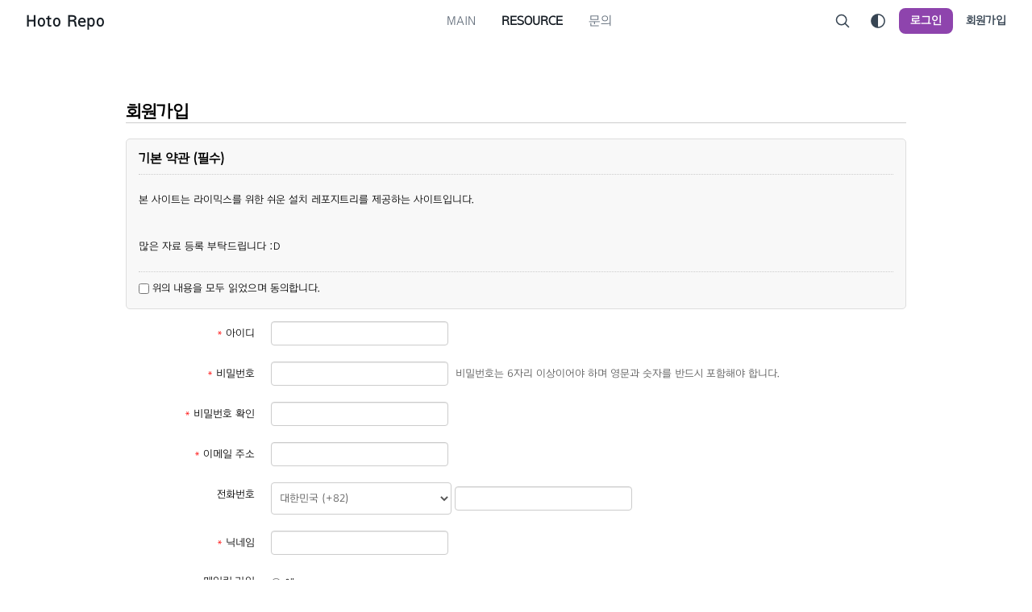

--- FILE ---
content_type: text/html; charset=UTF-8
request_url: https://rhymix.repo.hoto.dev/download/signup?package_srl=2173
body_size: 9312
content:
<!DOCTYPE html>
<html lang="ko">
<head>
<!-- META -->
<meta charset="utf-8">
<meta name="generator" content="Rhymix">
<meta name="viewport" content="width=device-width, initial-scale=1.0, user-scalable=yes" />
<meta http-equiv="X-UA-Compatible" content="IE=edge">
<meta name="robots" content="noindex" />
<meta name="theme-color" content="#8e44ad" />
<meta name="csrf-token" content="wOflgoadQZUKQiPg" />
<!-- TITLE -->
<title>Rhymix Repo - Resource</title>
<!-- CSS -->
<link rel="stylesheet" href="/files/cache/assets/compiled/1b3a5f54eb98b614a88aab6034fbc726870a59fb.rhymix.less.min.css?20220825191718" />
<link rel="stylesheet" href="/common/js/plugins/ui/jquery-ui.min.css?20210509004301" />
<link rel="stylesheet" href="/files/cache/assets/compiled/7120f4dd0fbebad406024a351977d326fcff6bfb.base.scss.css?20220825191718" />
<link rel="stylesheet" href="/files/cache/assets/compiled/7120f4dd0fbebad406024a351977d326fcff6bfb.typography.scss.css?20220825191718" />
<link rel="stylesheet" href="/files/cache/assets/compiled/7120f4dd0fbebad406024a351977d326fcff6bfb.layout.scss.css?20220825191718" />
<link rel="stylesheet" href="/files/cache/assets/compiled/7120f4dd0fbebad406024a351977d326fcff6bfb.input.scss.css?20220825191718" />
<link rel="stylesheet" href="/files/cache/assets/compiled/7120f4dd0fbebad406024a351977d326fcff6bfb.checkbox.scss.css?20220825191718" />
<link rel="stylesheet" href="/files/cache/assets/compiled/7120f4dd0fbebad406024a351977d326fcff6bfb.button.scss.css?20220825191718" />
<link rel="stylesheet" href="/files/cache/assets/compiled/7120f4dd0fbebad406024a351977d326fcff6bfb.link.scss.css?20220825191718" />
<link rel="stylesheet" href="/files/cache/assets/compiled/5fe375432d204ca8af751332c28e93985a7d2aee.dropdown.scss.css?20220825191718" />
<link rel="stylesheet" href="/files/cache/assets/compiled/cccde67656bd138f76cd71d67725194b9612ba4f.dialog.scss.css?20220825191718" />
<link rel="stylesheet" href="/files/cache/assets/compiled/c3cf70d6c0cd0e044549e5c83326f3520b2d5fac.tooltip.scss.css?20220825191718" />
<link rel="stylesheet" href="/files/cache/assets/compiled/50cdddb3e4a8f69db31069e39360441dfe1157d3.header.scss.css?20220825191718" />
<link rel="stylesheet" href="/files/cache/assets/compiled/50cdddb3e4a8f69db31069e39360441dfe1157d3.header-nav.scss.css?20220825191718" />
<link rel="stylesheet" href="/files/cache/assets/compiled/87f9f9d09c33413eb30eb155799617d50d05de01.header-menu.scss.css?20220825191718" />
<link rel="stylesheet" href="/files/cache/assets/compiled/143aa08053ad6ae8be71b4a0ed2c4fe8b2c2f4d7.header-login-form.scss.css?20220825191718" />
<link rel="stylesheet" href="/files/cache/assets/compiled/1d1bd9f0459c937360ae4b97422ecacb95008865.footer.scss.css?20220825191718" />
<link rel="stylesheet" href="/modules/member/skins/default/css/member.css?20210509004301" />
<!-- JS -->
<script src="/common/js/jquery-2.2.4.min.js?20210509004300"></script>
<script src="/files/cache/assets/minified/rhymix.min.js?20220825191718"></script>
<script src="/modules/member/tpl/js/signup_check.js?20210509004301"></script>
<script src="/modules/member/skins/default/js/member.js?20210509004301"></script>
<!-- RSS -->
<link rel="alternate" type="application/rss+xml" title="RSS" href="https://rhymix.repo.hoto.dev/download/rss" /><link rel="alternate" type="application/atom+xml" title="Atom" href="https://rhymix.repo.hoto.dev/download/atom" /><!-- ICONS AND OTHER LINKS -->
<link rel="shortcut icon" href="/files/attach/xeicon/favicon.ico?20210512135043" /><!-- OTHER HEADERS -->
<script>//<![CDATA[
(function($){
var validator = xe.getApp("validator")[0];
if(!validator) return false;
})(jQuery);
//]]></script>
<meta property="og:type" content="website" />
<meta property="og:title" content="Rhymix Repo - Resource" />
<meta property="og:description" content="모듈, 애드온, 스킨과 같은 리소스를 다운로드 받을 수 있습니다." />
<meta property="og:site_name" content="Rhymix Repo" />
<meta property="og:locale" content="ko_KR" />
<!-- Global site tag (gtag.js) - Google Analytics -->
<script async src="https://www.googletagmanager.com/gtag/js?id=G-8FWWNLQL0E"></script>
<script>
window.dataLayer = window.dataLayer || [];
function gtag(){dataLayer.push(arguments);}
gtag('js', new Date());
gtag('config', 'G-8FWWNLQL0E');
</script>
</head>
<!-- BODY START -->
<body>
	
<!-- COMMON JS VARIABLES -->
<script>
	var default_url = "https://rhymix.repo.hoto.dev/";
	var current_url = "https://rhymix.repo.hoto.dev/?package_srl=2173&mid=download&act=dispMemberSignUpForm";
	var request_uri = "https://rhymix.repo.hoto.dev/";
	var current_lang = xe.current_lang = "ko";
	var current_mid = "download";
	var http_port = null;
	var https_port = null;
	var enforce_ssl = true;
	var cookies_ssl = true;
	var rewrite_level = 2;
	if (detectColorScheme) detectColorScheme();
</script>
<!-- PAGE CONTENT -->
<!--#Meta:layouts/flex/assets/css/base.scss?RxpFlexTheme::$variables--><!--#Meta:layouts/flex/assets/css/typography.scss?RxpFlexTheme::$variables--><!--#Meta:layouts/flex/assets/css/layout.scss?RxpFlexTheme::$variables--><!--#Meta:layouts/flex/assets/css/input.scss?RxpFlexTheme::$variables--><!--#Meta:layouts/flex/assets/css/checkbox.scss?RxpFlexTheme::$variables--><!--#Meta:layouts/flex/assets/css/button.scss?RxpFlexTheme::$variables--><!--#Meta:layouts/flex/assets/css/link.scss?RxpFlexTheme::$variables--><!--#Meta:layouts/flex/components/common/dropdown/dropdown.scss?RxpFlexTheme::$variables--><!--#Meta:layouts/flex/components/common/dialog/dialog.scss?RxpFlexTheme::$variables--><script type="module" src="https://unpkg.com/ionicons@5/dist/ionicons/ionicons.esm.js"></script>
<!--#Meta:layouts/flex/plugins/tooltip/tooltip.scss?RxpFlexTheme::$variables--><script>
  $(document).ready(function() {
    $('.app-tooltip').tooltipster();
  });
</script>
<script>
        window.matchMedia("(prefers-color-scheme: dark)").addListener(function(e) {
        if (e.matches) {
            $('body').removeClass('color_scheme_light').addClass('color_scheme_dark');
        } else {
            $('body').removeClass('color_scheme_dark').addClass('color_scheme_light');
        }
    });
        function onClickDarkThemeToggle(e) {
        const isDarkTheme = getColorScheme() === 'dark';
        if (isDarkTheme === true) {
            setColorScheme('light')
        } else {
            setColorScheme('dark')
        }
        return false;
    }
</script>
<!--#Meta:layouts/flex/components/header/header.scss?RxpFlexTheme::$variables--><header class="app-header app-header--expand">
    <div class="app-header-container">
        <div class="app-header__left">
            <a class="app-header-logo" href="https://rhymix.repo.hoto.dev">
            Hoto Repo    </a>
        </div>
        <div class="app-header__center">
            <!--#Meta:layouts/flex/components/header/header-nav.scss?RxpFlexTheme::$variables--><nav class="app-header-nav">
    <ul>
        <!-- prettier-ignore -->
        <li>
            <!-- prettier-ignore -->
            <a href="/index">
                                <span>Main</span>
                            </a>
                    </li><li class="active">
            <!-- prettier-ignore -->
            <a href="/download">
                                <span>Resource</span>
                            </a>
                    </li><li>
            <!-- prettier-ignore -->
            <a href="/request">
                                <span>문의</span>
                            </a>
                    </li>    </ul>
</nav>        </div>
        <div class="app-header__right">
            <a class="app-header-item" onclick="toggleDialog('app-search-form')">
    <ion-icon name="search-outline"></ion-icon>
</a><!-- prettier-ignore -->
<a class="app-header-item app-tooltip" onclick="onClickDarkThemeToggle()" title="다크 모드로 전환">
        <ion-icon name="contrast-outline"></ion-icon></a><a class="app-header__login" onclick="toggleDialog('app-login-form')">로그인</a>
<a class="app-header__signup" href="/download/signup?package_srl=2173">회원가입</a>
            <button class="app-header-item app-header-menu-icon app-header-menu__toggle">
    <ion-icon name="menu-outline"></ion-icon>
</button>
        </div>
    </div>
</header>
<div class="app-header-space"></div>
<!--#Meta:layouts/flex/components/header/header-menu/header-menu.scss?RxpFlexTheme::$variables--><div class="app-header-menu">
    <div class="app-header-menu__content">
        <button class="app-header-menu__close app-header-menu__toggle">
            <ion-icon name="close-outline"></ion-icon>
        </button>
        <div class="app-header-menu__auth">
            <script>
                function onClickHeaderMenuLogin() {
                    toggleDialog("app-login-form");
                    jQuery(function ($) {
                        $(".app-header-menu").removeClass("active");
                    });
                }
            </script>
            <a class="app-login" onclick="onClickHeaderMenuLogin()">로그인이 필요합니다.</a>
            <a class="app-signup" href="/download/signup?package_srl=2173">회원가입</a>
        </div>        <nav class="app-header-menu-nav">
            <ul>
                <!-- prettier-ignore -->
                <li>
                    <div class="app-header-menu-nav-item">
                        <!-- prettier-ignore -->
                        <a href="/index" title="Main">
                                                        <span>Main</span>
                        </a>
                                            </div>
                    <!-- prettier-ignore -->
                                    </li><li class="active">
                    <div class="app-header-menu-nav-item">
                        <!-- prettier-ignore -->
                        <a href="/download" title="Resource">
                                                        <span>Resource</span>
                        </a>
                                            </div>
                    <!-- prettier-ignore -->
                                    </li><li>
                    <div class="app-header-menu-nav-item">
                        <!-- prettier-ignore -->
                        <a href="/request" title="문의">
                                                        <span>문의</span>
                        </a>
                                            </div>
                    <!-- prettier-ignore -->
                                    </li>            </ul>
        </nav>            </div>
    <button class="app-header-menu__outside app-header-menu__toggle"></button>
</div>
<div id="app-login-form" class="app-dialog">
    <div class="app-dialog-container">
        <div class="app-dialog-box">
            <div class="app-dialog-header">
                <button class="app-dialog-close">
                    <ion-icon name="chevron-back-outline"></ion-icon>
                </button>
                <h3>로그인</h3>
            </div>
            <div class="app-dialog-body">
                <!--#Meta:layouts/flex/components/header/header-right/header-login-form.scss?RxpFlexTheme::$variables--><form class="app-login"  action="https://rhymix.repo.hoto.dev/" method="post"><input type="hidden" name="error_return_url" value="/download/signup?package_srl=2173" /><input type="hidden" name="mid" value="download" /><input type="hidden" name="ruleset" value="@login" />
    <input type="hidden" name="success_return_url" value="" />
    <input type="hidden" name="act" value="procMemberLogin" />
    <input type="hidden" name="xe_validator_id" value="layouts/rxp-flex-layout" />
        <input
        class="app-input app-expand"
        type="text"
        name="user_id"
        placeholder="아이디"
        required
        tabindex="1"
    />
    <input class="app-input app-expand" type="password" name="password" placeholder="비밀번호" required tabindex="2" />
    <div class="app-login-options">
        <input
            class="app-checkbox"
            type="checkbox"
            name="keep_signed"
            id="keepid-optn"
            data-lang="브라우저를 닫더라도 로그인이 계속 유지될 수 있습니다. 로그인 유지 기능을 사용할 경우 다음 접속부터는 로그인할 필요가 없습니다. 단, PC방, 학교, 도서관 등 공공장소에서 이용 시 개인정보가 유출될 수 있으니 꼭 로그아웃을 해주세요."
            value="Y"
            tabindex="3"
        />
        <label for="keepid-optn">로그인 상태 유지</label>
        <div class="app-login-options__divider"></div>
        <!-- prettier-ignore -->
        <a class="app-link" href="/download/dispMemberFindAccount?package_srl=2173" tabindex="5">ID/PW 찾기</a>
    </div>
    <button type="submit" class="app-button app-expand app-primary app-plain" tabindex="4">로그인</button>
</form>
<div class="app-login__register-message">
    <span>아직 회원이 아니신가요?</span>
    <a href="/download/signup?package_srl=2173" class="app-link app-primary" tabindex="6">회원가입 하기</a>
</div>
<!-- prettier-ignore -->
            </div>
        </div>
    </div>
</div>
<div id="app-search-form" class="app-dialog">
    <div class="app-dialog-container">
        <div class="app-dialog-box">
            <div class="app-dialog-header">
                <button class="app-dialog-close">
                    <ion-icon name="chevron-back-outline"></ion-icon>
                </button>
                <h3>검색</h3>
            </div>
            <div class="app-dialog-body">
                <form action="https://rhymix.repo.hoto.dev/" method="get"><input type="hidden" name="error_return_url" value="/download/signup?package_srl=2173" />
                    <input type="hidden" name="vid" value="" />
                    <input type="hidden" name="mid" value="download" />
                    <input type="hidden" name="act" value="IS" />
                    <input type="text" name="is_keyword" placeholder="검색" value="" class="app-input app-expand app-input-margin" />
                    <button type="submit" class="app-button app-expand app-primary app-plain">검색</button>
                </form>
            </div>
        </div>
    </div>
</div>
<div>
    <main class="app-main">
                        <div class="app-content app-container app-content--light">
                                                <!--#JSPLUGIN:ui--><!--#JSPLUGIN:ui.datepicker--><section class="xm">
	    <h1 style="border-bottom:1px solid #ccc">회원가입</h1>
	    <form  id="fo_insert_member" action="/" method="post" enctype="multipart/form-data" class="form-horizontal"><input type="hidden" name="error_return_url" value="/download/signup?package_srl=2173" /><input type="hidden" name="mid" value="download" /><input type="hidden" name="ruleset" value="@insertMember" />
		<input type="hidden" name="act" value="procMemberInsert" />
		<input type="hidden" name="xe_validator_id" value="modules/member/skins" />
		<input type="hidden" name="success_return_url" value="/download/member_info?package_srl=2173" />
		<div class="agreement">
			<div class="title">
				기본 약관				(필수)							</div>
			<div class="text">
				<p>본 사이트는 라이믹스를 위한 쉬운 설치 레포지트리를 제공하는 사이트입니다.</p>

<p>&nbsp;</p>

<p>많은 자료 등록 부탁드립니다 :D</p>			</div>
			<div class="confirm">
				<label for="accept_agreement_1">
					<input type="checkbox" name="accept_agreement[1]" value="Y" id="accept_agreement_1" />
					위의 내용을 모두 읽었으며 동의합니다.				</label>
			</div>
		</div>		<div class="control-group">
			<label for="user_id" class="control-label"><em style="color:red">*</em> 아이디</label>
			<div class="controls">
				<input type="text" name="user_id" id="user_id" value="" required />
							</div>
		</div>
		<div class="control-group">
			<label for="password" class="control-label"><em style="color:red">*</em> 비밀번호</label>
			<div class="controls">
				<input type="password" name="password" id="password" value="" required />
				<p class="help-inline">비밀번호는 6자리 이상이어야 하며 영문과 숫자를 반드시 포함해야 합니다.</p>
			</div>
		</div>
		<div class="control-group">
			<label for="password2" class="control-label"><em style="color:red">*</em> 비밀번호 확인</label>
			<div class="controls">
				<input type="password" name="password2" id="password2" value="" required />
			</div>
		</div>
		<div class="control-group">
			<label for="email_address" class="control-label"><em style="color:red">*</em> 이메일 주소</label>
			<div class="controls">
				<input type="email" name="email_address" id="email_address" value="" />							</div>					</div><div class="control-group">
			<label for="phone_number" class="control-label">전화번호</label>
			<div class="controls">
				<select name="phone_country" id="phone_country" class="phone_country"><option value="GHA">가나 (+233)</option><option value="GAB">가봉 (+241)</option><option value="GUY">가이아나 (+592)</option><option value="GMB">감비아 (+220)</option><option value="GGY">건지 섬 (+44-1481)</option><option value="GLP">과들루프 (+590)</option><option value="GTM">과테말라 (+502)</option><option value="GUM">괌 (+1-671)</option><option value="GRD">그레나다 (+1-473)</option><option value="GEO">그루지아 (+995)</option><option value="GRC">그리스 (+30)</option><option value="GRL">그린란드 (+299)</option><option value="GIN">기니 (+224)</option><option value="GNB">기니비사우 (+245)</option><option value="NAM">나미비아 (+264)</option><option value="NRU">나우루 (+674)</option><option value="NGA">나이지리아 (+234)</option><option value="ATA">남극 (+672)</option><option value="SSD">남수단 (+211)</option><option value="ZAF">남아프리카 공화국 (+27)</option><option value="NLD">네덜란드 (+31)</option><option value="ANT">네덜란드령 안틸레스 (+599)</option><option value="BES">네덜란드령 카리브 (+599)</option><option value="NPL">네팔 (+977)</option><option value="NOR">노르웨이 (+47)</option><option value="NFK">노퍽 섬 (+672)</option><option value="NCL">누벨칼레도니 (+687)</option><option value="NZL">뉴질랜드 (+64)</option><option value="NIU">니우에 (+683)</option><option value="NER">니제르 (+227)</option><option value="NIC">니카라과 (+505)</option><option value="TWN">대만 (+886)</option><option value="KOR" selected="selected">대한민국 (+82)</option><option value="DNK">덴마크 (+45)</option><option value="DOM">도미니카 공화국 (+1)</option><option value="DMA">도미니카 연방 (+1-767)</option><option value="DEU">독일 (+49)</option><option value="TLS">동티모르 (+670)</option><option value="LAO">라오스 (+856)</option><option value="LBR">라이베리아 (+231)</option><option value="LVA">라트비아 (+371)</option><option value="RUS">러시아 (+7)</option><option value="LBN">레바논 (+961)</option><option value="LSO">레소토 (+266)</option><option value="REU">레위니옹 (+262)</option><option value="ROU">루마니아 (+40)</option><option value="LUX">룩셈부르크 (+352)</option><option value="RWA">르완다 (+250)</option><option value="LBY">리비아 (+218)</option><option value="LTU">리투아니아 (+370)</option><option value="LIE">리히텐슈타인 (+423)</option><option value="MDG">마다가스카 (+261)</option><option value="MTQ">마르티니크 (+596)</option><option value="MHL">마셜 제도 (+692)</option><option value="MYT">마요트 (+262)</option><option value="MAC">마카오 (+853)</option><option value="MKD">마케도니아 (+389)</option><option value="MWI">말라위 (+265)</option><option value="MYS">말레이시아 (+60)</option><option value="MLI">말리 (+223)</option><option value="IMN">맨 섬 (+44-1624)</option><option value="MEX">멕시코 (+52)</option><option value="MCO">모나코 (+377)</option><option value="MAR">모로코 (+212)</option><option value="MUS">모리셔스 (+230)</option><option value="MRT">모리타니 (+222)</option><option value="MOZ">모잠비크 (+258)</option><option value="MNE">몬테네그로 (+382)</option><option value="MSR">몬트세랫 (+1-664)</option><option value="MDA">몰도바 (+373)</option><option value="MDV">몰디브 (+960)</option><option value="MLT">몰타 (+356)</option><option value="MNG">몽골 (+976)</option><option value="USA">미국 (+1)</option><option value="VIR">미국령 버진아일랜드 (+1-340)</option><option value="MMR">미얀마 (+95)</option><option value="FSM">미크로네시아 연방 (+691)</option><option value="VUT">바누아투 (+678)</option><option value="BHR">바레인 (+973)</option><option value="BRB">바베이도스 (+1-246)</option><option value="VAT">바티칸 (+379)</option><option value="BHS">바하마 (+1-242)</option><option value="BGD">방글라데시 (+880)</option><option value="BMU">버뮤다 (+1-441)</option><option value="BEN">베냉 (+229)</option><option value="VEN">베네수엘라 (+58)</option><option value="VNM">베트남 (+84)</option><option value="BEL">벨기에 (+32)</option><option value="BLR">벨라루스 (+375)</option><option value="BLZ">벨리즈 (+501)</option><option value="BIH">보스니아 헤르체고비나 (+387)</option><option value="BWA">보츠와나 (+267)</option><option value="BOL">볼리비아 (+591)</option><option value="BDI">부룬디 (+257)</option><option value="BFA">부르키나파소 (+226)</option><option value="BTN">부탄 (+975)</option><option value="MNP">북마리아나 제도 (+1-670)</option><option value="PRK">북한 (+850)</option><option value="BGR">불가리아 (+359)</option><option value="BRA">브라질 (+55)</option><option value="BRN">브루나이 (+673)</option><option value="WSM">사모아 (+685)</option><option value="SAU">사우디아라비아 (+966)</option><option value="SMR">산마리노 (+378)</option><option value="STP">상투메 프린시페 (+239)</option><option value="MAF">생마르탱 (프랑스령) (+590)</option><option value="BLM">생바르텔레미 (+590)</option><option value="SPM">생피에르 미클롱 (+508)</option><option value="ESH">서사하라 (+212)</option><option value="SEN">세네갈 (+221)</option><option value="SRB">세르비아 (+381)</option><option value="SYC">세이셸 (+248)</option><option value="LCA">세인트루시아 (+1-758)</option><option value="VCT">세인트빈센트 그레나 (+1-784)</option><option value="KNA">세인트키츠 네비스 (+1-869)</option><option value="SHN">세인트헬레나 (+290)</option><option value="SOM">소말리아 (+252)</option><option value="SLB">솔로몬 제도 (+677)</option><option value="SDN">수단 (+249)</option><option value="SUR">수리남 (+597)</option><option value="LKA">스리랑카 (+94)</option><option value="SJM">스발바르 (+47)</option><option value="SWZ">스와질란드 (+268)</option><option value="SWE">스웨덴 (+46)</option><option value="CHE">스위스 (+41)</option><option value="ESP">스페인 (+34)</option><option value="SVK">슬로바키아 (+421)</option><option value="SVN">슬로베니아 (+386)</option><option value="SYR">시리아 (+963)</option><option value="SLE">시에라리온 (+232)</option><option value="SXM">신트마르턴 (네덜란드령) (+1-721)</option><option value="SGP">싱가포르 (+65)</option><option value="ARE">아랍에미리트 (+971)</option><option value="ABW">아루바 (+297)</option><option value="ARM">아르메니아 (+374)</option><option value="ARG">아르헨티나 (+54)</option><option value="ASM">아메리칸 사모아 (+1-684)</option><option value="ISL">아이슬란드 (+354)</option><option value="HTI">아이티 (+509)</option><option value="IRL">아일랜드 (+353)</option><option value="AZE">아제르바이잔 (+994)</option><option value="AFG">아프가니스탄 (+93)</option><option value="AND">안도라 (+376)</option><option value="ALB">알바니아 (+355)</option><option value="DZA">알제리 (+213)</option><option value="AGO">앙골라 (+244)</option><option value="ATG">앤티가 바부다 (+1-268)</option><option value="AIA">앵귈라 (+1-264)</option><option value="ERI">에리트레아 (+291)</option><option value="EST">에스토니아 (+372)</option><option value="ECU">에콰도르 (+593)</option><option value="ETH">에티오피아 (+251)</option><option value="SLV">엘살바도르 (+503)</option><option value="GBR">영국 (+44)</option><option value="VGB">영국령 버진아일랜드 (+1-284)</option><option value="IOT">영국령 인도양 지역 (+246)</option><option value="YEM">예멘 (+967)</option><option value="OMN">오만 (+968)</option><option value="AUT">오스트리아 (+43)</option><option value="HND">온두라스 (+504)</option><option value="WLF">왈리스 퓌튀나 (+681)</option><option value="JOR">요르단 (+962)</option><option value="UGA">우간다 (+256)</option><option value="URY">우루과이 (+598)</option><option value="UZB">우즈베키스탄 (+998)</option><option value="UKR">우크라이나 (+380)</option><option value="IRQ">이라크 (+964)</option><option value="IRN">이란 (+98)</option><option value="ISR">이스라엘 (+972)</option><option value="EGY">이집트 (+20)</option><option value="ITA">이탈리아 (+39)</option><option value="IND">인도 (+91)</option><option value="IDN">인도네시아 (+62)</option><option value="JPN">일본 (+81)</option><option value="JAM">자메이카 (+1-876)</option><option value="ZMB">잠비아 (+260)</option><option value="JEY">저지 섬 (+44-1534)</option><option value="GNQ">적도기니 (+240)</option><option value="CHN">중국 (+86)</option><option value="CAF">중앙아프리카 공화국 (+236)</option><option value="DJI">지부티 (+253)</option><option value="GIB">지브롤터 (+350)</option><option value="ZWE">짐바브웨 (+263)</option><option value="TCD">차드 (+235)</option><option value="CZE">체코 (+420)</option><option value="CHL">칠레 (+56)</option><option value="CMR">카메룬 (+237)</option><option value="CPV">카보베르데 (+238)</option><option value="KAZ">카자흐스탄 (+7)</option><option value="QAT">카타르 (+974)</option><option value="KHM">캄보디아 (+855)</option><option value="CAN">캐나다 (+1)</option><option value="KEN">케냐 (+254)</option><option value="CYM">케이맨 제도 (+1-345)</option><option value="COM">코모로 (+269)</option><option value="CRI">코스타리카 (+506)</option><option value="CCK">코코스 제도 (+61)</option><option value="CIV">코트디부아르 (+225)</option><option value="COL">콜롬비아 (+57)</option><option value="COG">콩고 (+242)</option><option value="COD">콩고 민주 공화국 (+243)</option><option value="CUB">쿠바 (+53)</option><option value="KWT">쿠웨이트 (+965)</option><option value="COK">쿡 제도 (+682)</option><option value="CUW">퀴라소 (+599)</option><option value="HRV">크로아티아 (+385)</option><option value="CXR">크리스마스 섬 (+61)</option><option value="KGZ">키르기스스탄 (+996)</option><option value="KIR">키리바시 (+686)</option><option value="CYP">키프로스 (+357)</option><option value="TJK">타지키스탄 (+992)</option><option value="TZA">탄자니아 (+255)</option><option value="THA">태국 (+66)</option><option value="TCA">터크스 케이커스 제도 (+1-649)</option><option value="TUR">터키 (+90)</option><option value="TGO">토고 (+228)</option><option value="TKL">토켈라우 (+690)</option><option value="TON">통가 (+676)</option><option value="TKM">투르크메니스탄 (+993)</option><option value="TUV">투발루 (+688)</option><option value="TUN">튀니지 (+216)</option><option value="TTO">트리니다드 토바고 (+1-868)</option><option value="PAN">파나마 (+507)</option><option value="PRY">파라과이 (+595)</option><option value="PAK">파키스탄 (+92)</option><option value="PNG">파푸아 뉴기니 (+675)</option><option value="PLW">팔라우 (+680)</option><option value="PSE">팔레스타인 (+970)</option><option value="FRO">페로 제도 (+298)</option><option value="PER">페루 (+51)</option><option value="PRT">포르투갈 (+351)</option><option value="FLK">포클랜드 제도 (+500)</option><option value="POL">폴란드 (+48)</option><option value="PRI">푸에르토리코 (+1)</option><option value="FRA">프랑스 (+33)</option><option value="GUF">프랑스령 기아나 (+594)</option><option value="PYF">프랑스령 폴리네시아 (+689)</option><option value="FJI">피지 (+679)</option><option value="FIN">핀란드 (+358)</option><option value="PHL">필리핀 (+63)</option><option value="PCN">핏케언 제도 (+64)</option><option value="HUN">헝가리 (+36)</option><option value="AUS">호주 (+61)</option><option value="HKG">홍콩 (+852)</option></select>
<input type="tel" name="phone_number" id="phone_number" class="phone_number" value="" />							</div>					</div><div class="control-group">
			<label for="nick_name" class="control-label"><em style="color:red">*</em> 닉네임</label>
			<div class="controls">
				<input type="text" name="nick_name" id="nick_name" value="" />							</div>					</div>		<div class="control-group">
			<div class="control-label">메일링 가입</div>
			<div class="controls" style="padding-top:5px">
				<label for="mailingYes"><input type="radio" name="allow_mailing" id="mailingYes" value="Y" /> 예</label>
				<label for="mailingNo"><input type="radio" name="allow_mailing" id="mailingNo" value="N" checked="checked" /> 아니오</label>
			</div>
		</div>
		<div class="control-group">
			<div class="control-label">쪽지 허용</div>
			<div class="controls" style="padding-top:5px">
				<label for="allow_Y"><input type="radio" name="allow_message" value="Y" checked="checked" id="allow_Y" /> 모두 허용</label><label for="allow_F"><input type="radio" name="allow_message" value="F" id="allow_F" /> 등록된 친구들만 허용</label><label for="allow_N"><input type="radio" name="allow_message" value="N" id="allow_N" /> 모두 금지</label>			</div>
		</div>
				<div class="btnArea" style="border-top:1px solid #ccc;padding-top:10px">
			<input type="submit" value="등록" class="btn btn-inverse pull-right" />
			<a href="/download/2173" class="btn pull-left">취소</a>
		</div>
	</form>
<script>
(function($){
	// label for setup
	$('.control-label[for]').each(function(){
		var $this = $(this);
		if($this.attr('for') == ''){
			$this.attr('for', $this.next().children(':visible:first').attr('id'));
		}
	});
	$(function(){
		// check if the browser support type date.
		if ( $(".inputDate").prop('type') != 'date' ) {
			var option = {
				changeMonth: true,
				changeYear: true,
				gotoCurrent: false,
				yearRange:'-200:+10',
				dateFormat:'yy-mm-dd',
				defaultDate: new Date("2026-01-17"),
				minDate: new Date("1826-01-17"),
				onSelect:function(){
					$(this).prev('input[type="hidden"]').val(this.value.replace(/-/g,""))
				}
			};
			$.extend($.datepicker.regional['ko'],option);
			//if the browser does not support type date input, start datepicker. If it does, brower's UI will show their datepicker.
			$(".inputDate").datepicker(option);
		} else {
			$(".inputDate").prop('readonly', false);
		}
		$(".dateRemover").click(function() {
			$(this).prevAll('input').val('');
			return false;});
	});
})(jQuery);
</script>
</section>
                                    <div style="width: 100%; text-align: center;">
                <script async src="https://pagead2.googlesyndication.com/pagead/js/adsbygoogle.js?client=ca-pub-1032849332108543" crossorigin="anonymous"></script>
                <ins class="adsbygoogle"
                    style="display:inline-block;width:728px;height:90px;margin-top:1em;"
                    data-ad-client="ca-pub-1032849332108543"
                    data-ad-slot="9580407941"></ins>
                <script>
                    (adsbygoogle = window.adsbygoogle || []).push({});
                </script>
            </div>
                                </div>
    </main>
    <!--#Meta:layouts/flex/components/footer/footer.scss?RxpFlexTheme::$variables--><footer class="app-footer">
    <div class="app-container">
                <div class="app-footer-copyright">
            <p style="text-align:center;">Made by <a target="_blank" rel="noopener noreferrer nofollow" href="https://github.com/Waterticket" target="_blank">Waterticket</a></p>        </div>
    </div>
</footer>
</div>
<!-- ETC -->
<div id="rhymix_waiting" class="wfsr" data-message="서버에 요청 중입니다. 잠시만 기다려 주십시오..."></div><div id="rhymix_alert"></div>
<div id="rhymix_debug_panel"></div>
<div id="rhymix_debug_button"></div>
<!-- BODY JS -->
<script src="/addons/autolink/autolink.js?20210509004300"></script>
<script src="/common/js/plugins/ui/jquery-ui.min.js?20210509004301"></script>
<script src="/common/js/plugins/ui/rx_datepicker.js?20210509004301"></script>
<script src="/layouts/flex/assets/js/jquery.cookie.js?20210506033314"></script>
<script src="/layouts/flex/components/common/dropdown/dropdown.js?20210506033314"></script>
<script src="/layouts/flex/components/common/dialog/dialog.js?20210506033314"></script>
<script src="/layouts/flex/plugins/tooltip/tooltipster.bundle.min.js?20210506033314"></script>
<script src="/layouts/flex/components/header/header-menu/header-menu.js?20210506033314"></script>
</body>
</html>


--- FILE ---
content_type: text/html; charset=utf-8
request_url: https://www.google.com/recaptcha/api2/aframe
body_size: 266
content:
<!DOCTYPE HTML><html><head><meta http-equiv="content-type" content="text/html; charset=UTF-8"></head><body><script nonce="ESiiaCZhimqMw_vzvEDP0w">/** Anti-fraud and anti-abuse applications only. See google.com/recaptcha */ try{var clients={'sodar':'https://pagead2.googlesyndication.com/pagead/sodar?'};window.addEventListener("message",function(a){try{if(a.source===window.parent){var b=JSON.parse(a.data);var c=clients[b['id']];if(c){var d=document.createElement('img');d.src=c+b['params']+'&rc='+(localStorage.getItem("rc::a")?sessionStorage.getItem("rc::b"):"");window.document.body.appendChild(d);sessionStorage.setItem("rc::e",parseInt(sessionStorage.getItem("rc::e")||0)+1);localStorage.setItem("rc::h",'1768624705747');}}}catch(b){}});window.parent.postMessage("_grecaptcha_ready", "*");}catch(b){}</script></body></html>

--- FILE ---
content_type: text/css
request_url: https://rhymix.repo.hoto.dev/files/cache/assets/compiled/50cdddb3e4a8f69db31069e39360441dfe1157d3.header-nav.scss.css?20220825191718
body_size: 616
content:
@charset "UTF-8";
/* Original file: layouts/flex/components/header/header-nav.scss */
.app-header-nav {
  position: relative;
  margin-left: 2.5rem;
  height: 100%;
}
@media (max-width: 1024px) {
  .app-header-nav {
    display: none;
  }
}
.app-header-nav > ul {
  list-style-type: none;
  display: flex;
  align-items: center;
  padding: 0;
  margin: 0;
  height: 100%;
}
.app-header-nav > ul > li {
  position: relative;
  height: 100%;
  margin-right: 0.5rem;
}
.app-header-nav > ul > li > a {
  display: flex;
  align-items: center;
  height: 100%;
  padding: 0.75rem 0.75rem;
  color: #646f7c;
  color: var(--color-gray-500);
  font-size: 1rem;
  font-weight: 400;
  text-decoration: none;
  text-transform: uppercase;
  vertical-align: middle;
  transition: 0.2s ease;
}
.app-header-nav > ul > li > a .app-header-nav-more {
  color: #C5C8CE;
  color: var(--color-gray-400);
  font-size: 1rem;
  margin-left: 0.25rem;
  --ionicon-stroke-width: 3rem;
}
.app-header-nav > ul > li > a:hover {
  color: #28323c;
  color: var(--color-gray-700);
}
.app-header-nav > ul > li.active > a {
  color: #161d24;
  color: var(--color-gray-800);
  font-weight: 600;
}
.app-header-nav-child {
  position: absolute;
  top: 90%;
  left: 0;
  list-style-type: none;
  max-height: 400px;
  min-width: 150px;
  padding: 8px;
  margin: 0;
  overflow-y: auto;
  border-radius: 6px;
  background-color: #fefefe;
  background-color: var(--color-gray-050);
  box-shadow: rgba(0, 0, 0, 0.05) 0 1px 4px, rgba(0, 0, 0, 0.1) 0 8px 24px;
  transform: translateY(-0.25rem);
  transition: 0.3s ease;
  border: 1px solid var(--color-gray-100);
}
.app-header-nav-child > li {
  margin-bottom: 0.25rem;
}
.app-header-nav-child > li:last-child {
  margin-bottom: 0;
}
.app-header-nav-child > li > a {
  cursor: pointer;
  display: flex;
  align-items: center;
  padding: 0.5rem 0.75em;
  color: #374553;
  color: var(--color-gray-600);
  font-size: 0.875rem;
  font-weight: 500;
  text-decoration: none;
  border-radius: 4px;
  transition: 0.2s ease;
}
.app-header-nav-child > li > a:hover {
  color: black;
  color: var(--color-black);
  background-color: #f7f8f9;
  background-color: var(--color-gray-100);
}
.app-header-nav-child > li.active > a {
  color: #8e44ad;
}
.app-header-nav-child {
  opacity: 0;
  visibility: hidden;
  user-select: none;
  pointer-events: none;
}
.app-header-nav > ul > li > a:hover + .app-header-nav-child, .app-header-nav-child:hover {
  opacity: 1;
  visibility: visible;
  user-select: initial;
  pointer-events: initial;
  transform: translateY(0);
}



--- FILE ---
content_type: text/css
request_url: https://rhymix.repo.hoto.dev/files/cache/assets/compiled/1d1bd9f0459c937360ae4b97422ecacb95008865.footer.scss.css?20220825191718
body_size: 220
content:
@charset "UTF-8";
/* Original file: layouts/flex/components/footer/footer.scss */
.app-footer {
  padding-top: 3rem;
  padding-bottom: 3rem;
  background-color: #f7f8f9;
  background-color: var(--color-gray-050);
  box-sizing: border-box;
  border-top: 1px solid var(--color-gray-100);
  transition: background-color 0.3s ease-in-out;
}
.app-footer .app-footer-nav {
  list-style-type: none;
  padding: 0;
  margin: 0;
}
.app-footer .app-footer-nav > li {
  display: inline-block;
  margin-right: 0.25rem;
  margin-bottom: 0.25rem;
}
.app-footer .app-footer-nav > li::after {
  content: "";
  display: inline-block;
  width: 1px;
  height: 8px;
  margin: 0 0.25rem;
  border-right: 1px solid #C5C8CE;
  border-right: 1px solid var(--color-gray-400);
}
.app-footer .app-footer-nav > li:last-child::after {
  content: none;
}
.app-footer .app-footer-nav > li > a {
  color: #374553;
  color: var(--color-gray-600);
  font-size: 0.75rem;
  text-decoration: none;
}
.app-footer .app-footer-copyright {
  color: #646f7c;
  color: var(--color-gray-500);
  font-size: 0.75rem;
}



--- FILE ---
content_type: application/javascript
request_url: https://rhymix.repo.hoto.dev/modules/member/tpl/js/signup_check.js?20210509004301
body_size: 1152
content:
/**
 * @brief 회원 가입시나 정보 수정시 각 항목의 중복 검사등을 하는 기능을 구현
 * @author NAVER (developer@xpressengine.com)
 **/

// 입력이 시작된 것과 입력후 정해진 시간동안 내용이 변하였을 경우 서버에 ajax로 체크를 하기 위한 변수 설정
var memberCheckObj = { target:null, value:null }

// domready시에 특정 필드들에 대해 이벤트를 걸어 놓음
jQuery(document).ready(memberSetEvent);

function memberSetEvent() {
	jQuery('#fo_insert_member :input')
		.filter('[name=user_id],[name=nick_name],[name=email_address]')
		.blur(memberCheckValue);
}


// 실제 서버에 특정 필드의 value check를 요청하고 이상이 있으면 메세지를 뿌려주는 함수
function memberCheckValue(event) {
	var field  = event.target;
	var _name  = field.name;
	var _value = field.value;
	if(!_name || !_value) return;

	var params = {name:_name, value:_value};
	var response_tags = ['error','message'];

	exec_xml('member','procMemberCheckValue', params, completeMemberCheckValue, response_tags, field);
}

// 서버에서 응답이 올 경우 이상이 있으면 메세지를 출력
function completeMemberCheckValue(ret_obj, response_tags, field) {
	var _id   = 'dummy_check'+field.name;
	var dummy = jQuery('#'+_id);
   
    if(ret_obj['message']=='success') {
        dummy.html('').hide();
        return;
    }

	if (!dummy.length) {
		dummy = jQuery('<p class="checkValue help-inline" style="color:red" />').attr('id', _id).appendTo(field.parentNode);
	}

	dummy.html(ret_obj['message']).show();
}

// 결과 메세지를 정리하는 함수
function removeMemberCheckValueOutput(dummy, obj) {
    dummy.style.display = "none";
}

// 문자 인증 처리
(function($) {
	$(function() {
		$('input.phone_number').on('keydown change', function() {
			$(this).siblings('button.verifySMS').show();
		});
		$('button.verifySMS').on('click', function(event) {
			event.preventDefault();
			$(this).attr('disabled', 'disabled');
			var phone_country = $(this).siblings('.phone_country').val();
			var phone_number = $(this).siblings('.phone_number').val();
			var that = $(this);
			exec_json('member.procMemberSendVerificationSMS', { phone_country: phone_country, phone_number: phone_number }, function(data) {
				alert(data.message);
				if (!data.error) {
					var input_area = that.siblings('.verifySMS_input_area');
					input_area.show().find('input').focus();
					that.hide();
				} else {
					that.removeAttr('disabled');
				}
			}, function() {
				that.removeAttr('disabled');
			});
		});
		$('button.verifySMS_input_button').on('click', function(event) {
			event.preventDefault();
			$(this).attr('disabled', 'disabled');
			var code = $(this).siblings('.verifySMS_input_number').val();
			var that = $(this);
			exec_json('member.procMemberConfirmVerificationSMS', { code: code }, function(data) {
				alert(data.message);
				if (!data.error) {
					var input_area = that.parents('.verifySMS_input_area');
					input_area.hide();
					input_area.siblings('.phone_number,.phone_country').attr('readonly', 'readonly');
				} else {
					that.removeAttr('disabled');
				}
			}, function() {
				that.removeAttr('disabled');
			});
		});
	});
})(jQuery);
